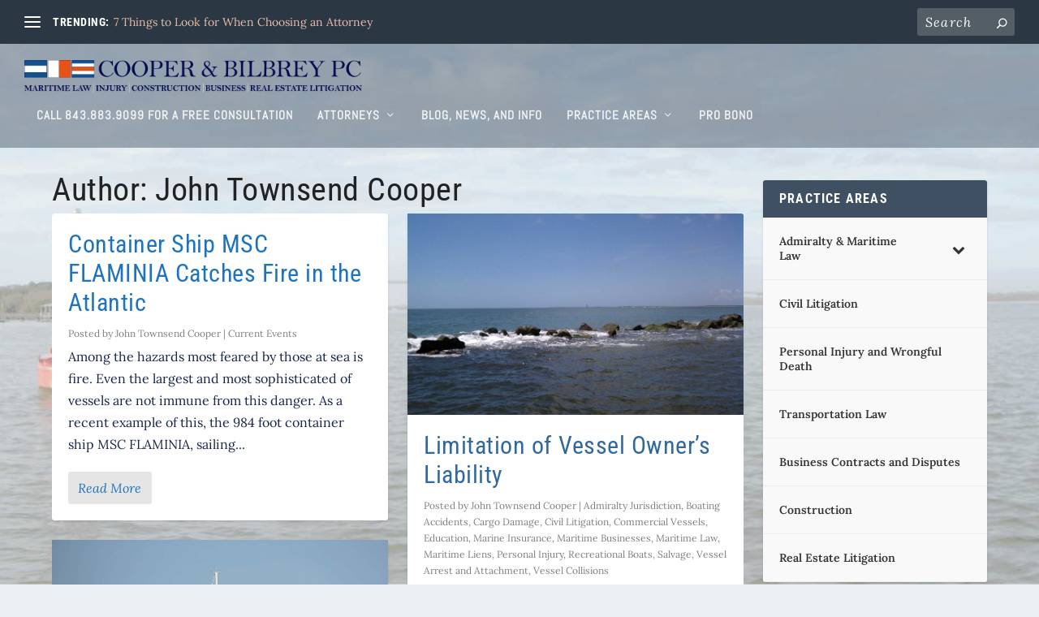

--- FILE ---
content_type: text/css
request_url: https://jhcooper.com/v2/wp-content/themes/JHCooperExtraChild/style.css?ver=4.27.4
body_size: 243
content:
/*
Theme Name: Extra Child
Theme URI: http://www.elegantthemes.com/gallery/extra/
Template: Extra
Author: Elegant Themes
Author URI: http://www.elegantthemes.com
Description: Extra
Version: 2.0.105.1520793249
Updated: 2018-03-11 18:34:09

*/



--- FILE ---
content_type: application/javascript
request_url: https://jhcooper.com/v2/wp-content/plugins/intelliwidget-responsive-menu/js/iwrspvmenu.min.js?ver=1.0.7
body_size: 1794
content:
jQuery(document).ready(function(i){var e=!1,r=0,t=0,o=iwrmObj.origin,n=iwrmObj.copy_header,m=iwrmObj.copy_footer,a=iwrmObj.header_html,s=iwrmObj.footer_html,w=iwrmObj.offset_h,d=iwrmObj.strip_sels,p=iwrmObj.width_sels,_=iwrmObj.float_sels,u="top"==o||"top-right"==o?"overlay":iwrmObj.animation,h=m||""!=s,l=i(iwrmObj.menu_sel),c=new RegExp("[., ]+","g"),f=d.replace(c," "),b=function(e){return e.preventDefault(),e.stopPropagation(),$parent=i(this).parents("li").first(),$parent.hasClass("iwrm-open")?$parent.removeClass("iwrm-open").children("ul").first().slideUp("fast"):$parent.addClass("iwrm-open").children("ul").first().slideDown("fast"),!1},g=function(){if(!i("#iwrm_body_wrapper").hasClass("iwrm-pushable")||i("#iwrm_break").is(":visible")||e)return!1;var n=(i("#iwrm_menu_header").width(),"left"==o?"right":"left"),m="top"==o||"top-right"==o||"overlay"==u?0:-i("#iwrm_menu").width(),a="top"==o||"top-right"==o?t:0;i("#iwrm_menu_header,#iwrm_menu_footer").css(C(n,m)),i("#iwrm_body_wrapper").css(C(n,m)),i("#iwrm_menu").css(C(o,a)),i("#iwrm_menu, #iwrm_menu_footer").css({"z-index":r}).show()},v=function(){if(i("#iwrm_break").is(":visible")||e)return!1;if(i("#iwrm_body_wrapper").hasClass("iwrm-pushable")){var n=i("#iwrm_menu").width(),m="top"==o||"top-right"==o?-i("#iwrm_menu").height():-(n+20);y(0,m,!0)}else{voffset=i(window).scrollTop(),i("#iwrm_body_viewport").addClass("iwrm-fixed"),i("#iwrm_body_wrapper").addClass("iwrm-pushable"),i(".iwrm-mobile-icon-menu").addClass("iwrm-open"),i("#iwrm_body_wrapper").css("top",-voffset);var m,a,n=i("#iwrm_menu_header").width();i("#iwrm_menu, #iwrm_menu_footer").css("width",("top"==o||"top-right"==o||"overlay"==u?n:n-w)+"px"),a="top"==o||"top-right"==o||"overlay"==u?0:-i("#iwrm_menu").width(),m="top"==o||"top-right"==o?t:0,i("#iwrm_menu").css("z-index",r).show(),h&&"overlay"==u&&i("#iwrm_menu_footer").css("z-index",r).show(),y(a,m,!1)}return!1},y=function(r,t,n){if(e=!0,"push"==u||"reveal"==u){var m="left"==o?"right":"left";i("#iwrm_menu_header").animate(C(m,r),"fast"),i("#iwrm_body_wrapper").animate(C(m,r),"fast",function(){!0===e&&!0===n&&x(),e=!1})}("push"==u||"overlay"==u)&&(i("#iwrm_menu").animate(C(o,t),"fast",function(){!0===e&&!0===n&&x(),e=!1}),"top"!=o&&"top-right"!=o&&i("#iwrm_menu_footer").animate(C(o,t),"fast",function(){!0===e&&!0===n&&x(),e=!1}))},x=function(){if(i("#iwrm_body_wrapper").hasClass("iwrm-pushable")){var e=parseInt(i("#iwrm_body_wrapper").css("top"));i("#iwrm_body_viewport").removeClass("iwrm-fixed"),i("#iwrm_body_wrapper").removeClass("iwrm-pushable"),i(".iwrm-mobile-icon-menu").removeClass("iwrm-open"),i("#iwrm_body_wrapper").css("top","auto"),i("#iwrm_menu, #iwrm_menu_footer").css("z-index",0),i(window).scrollTop(-e)}},C=function(i,e){var r={};return i=i.replace(/\-right/,""),r[i]=e+"px",r},j=function(){var e=i('<div id="iwrm_menu">');return l.each(function(r,t){var o=i(t).clone();o.appendTo(e)}),e},O=function(){if(!e)if(i("#iwrm_break").is(":visible")){if(!i("#iwrm_menu_header").length)return;i("#iwrm_menu_header, #iwrm_menu, #iwrm_menu_footer").remove(),i("#iwrm_body_viewport").contents().unwrap().contents().unwrap().contents().unwrap(),i("body").removeAttr("style"),l.each(function(e,r){i(r).removeAttr("style")}),i(n).each(function(e,r){i(r).removeAttr("style")}),i(p).each(function(e,r){i(r).removeAttr("style")}),i(_).each(function(e,r){i(r).removeAttr("style")})}else{if(i("#iwrm_menu_header").length)return T(),void g();if(l.length){var w,c=i('<div id="iwrm_menu_header"><span class="iwrm-mobile-icon"><i class="iwrm-mobile-icon-menu"></i></span>'+a+"</div>"),b=i('<div id="iwrm_menu_footer">'+s+"</div>"),v={};w=j(),i("body").wrapInner('<div id="iwrm_body_viewport"><div id="iwrm_body_wrapper"><div id="iwrm_body_wrapper_inner"></div></div></div>'),i(n).each(function(e,r){i(r).clone(!0).appendTo(c).css({margin:0,"float":"right"==o?"left":"right"}),i(r).hide()}),c.prependTo("#iwrm_body_wrapper"),h&&(i(m).each(function(e,r){i(r).clone(!0).appendTo(b).css({margin:0})}),b.prependTo("#iwrm_body_viewport")),w.prependTo("#iwrm_body_viewport"),t=i("#iwrm_menu_header").outerHeight(),i("#iwrm_body_wrapper_inner").css({"margin-top":t+"px"}),r="reveal"==u?0:"push"==u?1e5:99900,i("#iwrm_menu > div, #iwrm_menu > ul").each(function(e,r){i(r).removeAttr("class"),i(r).find(d).each(function(){i(this).removeClass(f)}),i(r).find("li:has(ul)").addClass("iwrm-submenu-parent").children("a").prepend('<i class="iwrm-submenu-toggle"></i>')}),l.each(function(e,r){i(r).hide()}),i("body").removeAttr("style"),i("#iwrm_body_wrapper_inner").css({"margin-right":i("body").css("margin-right"),"margin-left":i("body").css("margin-left"),"padding-right":i("body").css("padding-right"),"padding-left":i("body").css("padding-left")}),i("body").css({"margin-right":0,"margin-left":0,"padding-right":0,"padding-left":0}),T(),v=C(o,"top"==o||"top-right"==o?-i("#iwrm_menu").height():"reveal"==u?0:-(i("#iwrm_menu").width()+20)),v["z-index"]=0,"top"!=o&&"top-right"!=o&&(v.top="overlay"==u?t+"px":0),i("#iwrm_menu").css(v),h&&(v=[],"top"!=o&&"top-right"!=o&&(v=C(o,"reveal"==u?0:-(i("#iwrm_menu").width()+20))),v["z-index"]=0,i("#iwrm_menu_footer").css(v)),i(".iwrm-mobile-icon").css(C("top"==o?"left":"top-right"==o?"right":o,6))}}},T=function(){var e=i(window).height()-("top"==o||"top-right"==o||"overlay"==u?t:0)-(h?i("#iwrm_menu_footer").outerHeight():0),r=i(window).height()-t,n="top"==o||"top-right"==o||"overlay"==u?i(window).outerWidth():i(window).outerWidth()-w,m=i("#iwrm_body_wrapper_inner").outerHeight();r>m&&i("#iwrm_body_wrapper_inner").css({height:r+"px"}),i("#iwrm_menu").css({"max-height":e.toString()+"px",width:n+"px"}),i("#iwrm_menu_footer").css({width:n+"px"}),i(p).each(function(e,r){i(r).css({width:"auto"}),i(r).find("img").css({height:"auto","max-width":"100%"})}),i(_).each(function(e,r){i(r).css({"float":"none"})})},z=function(){O(),g()};i(window).on("resize",z),setTimeout(z,10),i("body").append('<div id="iwrm_break"></div>'),i("body").on("click",".iwrm-submenu-toggle",b),i("body").on("click",".iwrm-mobile-icon-menu",function(i){return i.stopPropagation(),v()}),i(document).on("focus","input",function(){i("body").addClass("fixfixed")}).on("blur","input",function(){i("body").removeClass("fixfixed")})});